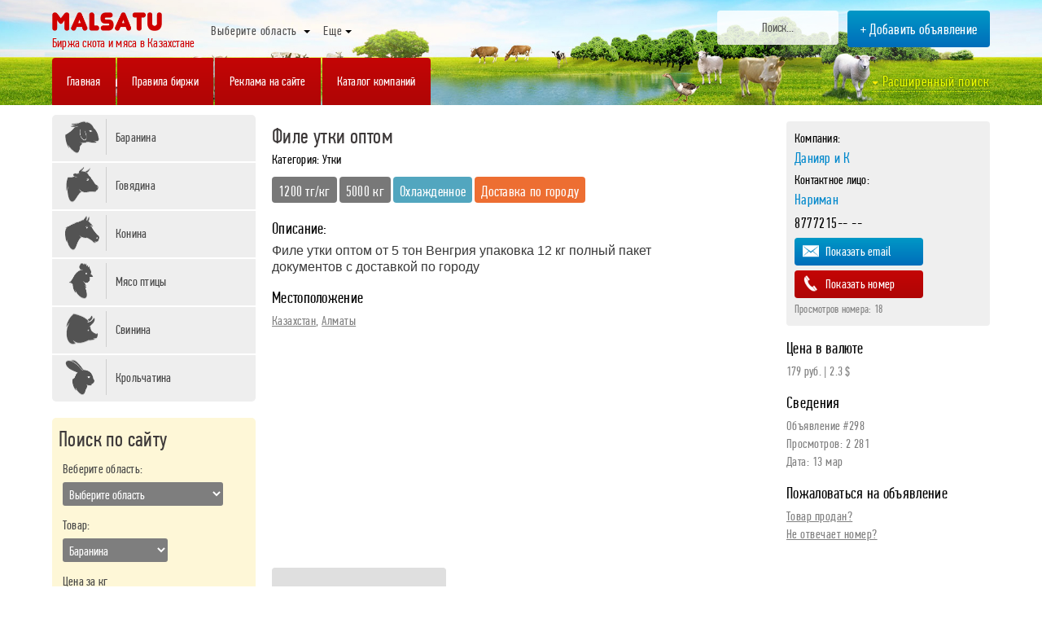

--- FILE ---
content_type: text/html; charset=utf-8
request_url: http://malsatu.kz/region/298-file-utki-optom.html
body_size: 14509
content:
<!DOCTYPE html>
<html xmlns="http://www.w3.org/1999/xhtml" xml:lang="ru" lang="ru">
<head>
<meta http-equiv="Content-Type" content="text/html; charset=utf-8" />
<title>Филе утки оптом &raquo; MalSatu (Малсату) -  мясо говядины оптом в Казахстане, мясо конины, свинины</title>
<meta name="description" content="Филе утки оптом от 5 тон Венгрия  упаковка 12 кг полный пакет документов с доставкой по городу" />
<meta name="keywords" content="документов, доставкой, городу, пакет, полный, Венгрия, упаковка, оптом" />
<meta name="generator" content="DataLife Engine (http://dle-news.ru)" />
<meta property="og:site_name" content="MalSatu (Малсату) -  мясо говядины оптом в Казахстане, мясо конины, свинины" />
<meta property="og:type" content="article" />
<meta property="og:title" content="Филе утки оптом" />
<meta property="og:url" content="http://malsatu.kz/region/298-file-utki-optom.html" />
<link rel="search" type="application/opensearchdescription+xml" href="http://malsatu.kz/engine/opensearch.php" title="MalSatu (Малсату) -  мясо говядины оптом в Казахстане, мясо конины, свинины" />
<link rel="alternate" type="application/rss+xml" title="MalSatu (Малсату) -  мясо говядины оптом в Казахстане, мясо конины, свинины" href="http://malsatu.kz/rss.xml" />
<script type="text/javascript" src="/engine/classes/min/index.php?charset=utf-8&amp;g=general&amp;18"></script>
<script type="text/javascript" src="/engine/classes/min/index.php?charset=utf-8&amp;f=engine/classes/js/bbcodes.js&amp;18"></script>
<link rel="shortcut icon" href="/templates/Default/images/favicon.ico" />
<link media="screen" href="/templates/Default/style/styles.css" type="text/css" rel="stylesheet" />
<link media="screen" href="/templates/Default/style/engine.css" type="text/css" rel="stylesheet" />
<script type="text/javascript" src="/click_counter/libs.js"></script>
<script type="text/javascript" src="/templates/Default/js/libs.js"></script>
<meta name="yandex-verification" content="d5341302cf233a6a" />
</head>
<body>
<script type="text/javascript">
<!--
var dle_root       = '/';
var dle_admin      = '';
var dle_login_hash = '';
var dle_group      = 5;
var dle_skin       = 'Default';
var dle_wysiwyg    = '0';
var quick_wysiwyg  = '0';
var dle_act_lang   = ["Да", "Нет", "Ввод", "Отмена", "Сохранить", "Удалить", "Загрузка. Пожалуйста, подождите..."];
var menu_short     = 'Быстрое редактирование';
var menu_full      = 'Полное редактирование';
var menu_profile   = 'Просмотр профиля';
var menu_send      = 'Отправить сообщение';
var menu_uedit     = 'Админцентр';
var dle_info       = 'Информация';
var dle_confirm    = 'Подтверждение';
var dle_prompt     = 'Ввод информации';
var dle_req_field  = 'Заполните все необходимые поля';
var dle_del_agree  = 'Вы действительно хотите удалить? Данное действие невозможно будет отменить';
var dle_spam_agree = 'Вы действительно хотите отметить пользователя как спамера? Это приведёт к удалению всех его комментариев';
var dle_complaint  = 'Укажите текст Вашей жалобы для администрации:';
var dle_big_text   = 'Выделен слишком большой участок текста.';
var dle_orfo_title = 'Укажите комментарий для администрации к найденной ошибке на странице';
var dle_p_send     = 'Отправить';
var dle_p_send_ok  = 'Уведомление успешно отправлено';
var dle_save_ok    = 'Изменения успешно сохранены. Обновить страницу?';
var dle_reply_title= 'Ответ на комментарий';
var dle_tree_comm  = '0';
var dle_del_news   = 'Удалить статью';
var allow_dle_delete_news   = false;
var dle_search_delay   = false;
var dle_search_value   = '';
jQuery(function($){
$('#dle-comments-form').submit(function() {
	doAddComments();
	return false;
});
FastSearch();
});
//-->
</script>
<div id="header">
		<div id="headline">
		<div class="center">
			<div class="leftblock">
				<a href="http://malsatu.kz/" class="logo"><img src="/templates/Default/images/logo.png" alt="logo"><i>Биржа скота и мяса в Казахстане</i></a>
                    <div id="mainmenu">
                    <ul id="nav">
                        <li><a rel="nofollow"><span class="menuspan">
                           	 Выберите область 
                             
                             
                             
                             
                             
                             
                             
                             
                            
   							
                            
                            
                            
                            
                           
                            </span><b class="caret"></b></a> 
                        <ul> 
                          <li><a href="http://malsatu.kz/region/akmola/"><span class="menuspan">Акмолинская область</span></a></li>
                          <li><a href="http://malsatu.kz/region/aktyubinskaya/"><span class="menuspan">Актюбинская область</span></a></li>
                          <li><a href="http://malsatu.kz/region/almatinskaya-oblast/"><span class="menuspan">Алматинская область</span></a></li>
                          <li><a href="http://malsatu.kz/region/atyrauskaya-oblast/"><span class="menuspan">Атырауская область</span></a></li>
                          <li><a href="http://malsatu.kz/region/vostochno-kazahstanskaya-oblast/"><span class="menuspan">Восточно-Казахстанская область</span></a></li>
                          <li><a href="http://malsatu.kz/region/zhambylskaya-oblast/"><span class="menuspan">Жамбылская область</span></a></li>
                          <li><a href="http://malsatu.kz/region/zapadno-kazahstanskaya-oblast/"><span class="menuspan">Западно-Казахстанская область</span></a></li>
                          <li><a href="http://malsatu.kz/region/karagandinskaya-oblast/"><span class="menuspan">Карагандинская область</span></a></li>
                          <li><a href="http://malsatu.kz/region/kostanayskaya-oblast/"><span class="menuspan">Костанайская область</span></a></li>
                          <li><a href="http://malsatu.kz/region/kyzylordinskaya-oblast/"><span class="menuspan">Кызылординская область</span></a></li>
                          <li><a href="http://malsatu.kz/region/mangistauskaya-oblast/"><span class="menuspan">Мангистауская область</span></a></li>
                          <li><a href="http://malsatu.kz/region/pavlodarskaya-oblast/"><span class="menuspan">Павлодарская область</span></a></li>
                          <li><a href="http://malsatu.kz/region/severo-kazahstanskaya-oblast/"><span class="menuspan">Северо-Казахстанская область</span></a></li>
                          <li><a href="http://malsatu.kz/region/yuzhno-kazahstanskaya-oblast/"><span class="menuspan">Южно-Казахстанская область</span></a></li>
                   
                        </ul> 
                      </li>
                      
                
                     
                        <li><a rel="nofollow"><span class="menuspan">Еще</span><b class="caret"></b></a> 
                        <ul> 
                          <li><a href="http://malsatu.kz/company/"><span class="menuspan">Каталог предприятий </span></a></li> 
                          <li><a href="/addnews.html"><span class="menuspan">Добавить объявление</span></a></li>
                          <li><a href="/addcompany.html"><span class="menuspan">Добавить комппанию</span></a></li>
                          <li><a href="http://malsatu.kz/news/"><span class="menuspan">Новости</span></a></li>
                          <li><a href="http://malsatu.kz/reklama.html#we"><span class="menuspan">Связь с нами</span></a></li>  
                           
                        </ul> 
                      </li>
                    </ul> 
                    </div>
			</div>
			<div class="rightblock">
                 <form method="post" action=''>
					<input type="hidden" name="do" value="search" />
                    <input type="hidden" name="subaction" value="search" />
					<ul class="searchbar reset">
						<li class="lfield"><input id="story" name="story" value="Поиск..." onblur="if(this.value=='') this.value='Поиск...';" onfocus="if(this.value=='Поиск...') this.value='';" type="text" /></li>
						<!--<li class="lbtn"><input title="Найти" alt="Найти" type="submit" /></li>-->
					</ul>
				</form>
                
                
                <a href="/addnews.html" class="button bluegradient">+ Добавить объявление</a>
                
                
                
			</div>
			<div class="clear"></div>	
		</div>
		</div>
	
		<div id="secondline">
		<div class="center">
			<div class="secondleft">
				<a href="/" class="mainred redgradient plav"><span>Главная</span></a>
				<a href="http://malsatu.kz/rule.html" class="mainred redgradient plav"><span>Правила биржи</span></a>
				<a href="http://malsatu.kz/reklama.html" class="mainred redgradient plav"><span>Реклама на сайте</span></a>
                <a href="http://malsatu.kz/company/" class="mainred redgradient plav"><span>Каталог компаний</span></a>
			</div>
			
			<div class="secondright">
				<a href="#fil" class="somelink" rel="nofollow"><b class="caret3"></b> Расширенный поиск</a>
			</div>
			<div class="clear"></div>
			
			
	

					
		</div>
		</div>
</div>
		
	
<div class="clear"></div>	

<div class="center">

<div id="leftmenu">

    
	<ul>
	<li class="maincat"><i class="icon icon1"></i><a href="http://malsatu.kz/xfsearch/%D0%91%D0%B0%D1%80%D0%B0%D0%BD%D0%B8%D0%BD%D0%B0/">Баранина</a><b class="caret2"></b></li>
	<li class="maincat"><i class="icon icon4"></i><a href="http://malsatu.kz/xfsearch/%D0%93%D0%BE%D0%B2%D1%8F%D0%B4%D0%B8%D0%BD%D0%B0/">Говядина</a><b class="caret2"></b></li>
	<li class="maincat"><i class="icon icon2"></i><a href="http://malsatu.kz/xfsearch/%D0%9A%D0%BE%D0%BD%D0%B8%D0%BD%D0%B0/">Конина</a><b class="caret2"></b></li>
<!--	<li class="maincat"><i class="icon icon6"></i><a href="http://malsatu.kz/xfsearch/%D0%9C%D0%BE%D1%80%D0%B5%D0%BF%D1%80%D0%BE%D0%B4%D1%83%D0%BA%D1%82%D1%8B/">Морепродукты</a><b class="caret2"></b></li>-->
	<li class="maincat"><i class="icon icon7"></i><a href="http://malsatu.kz/region/filter?page=1&catsrc=15&sort%5B%5D=%D0%9A%D1%83%D1%80%D1%8B&sort%5B%5D=%D0%94%D0%B8%D1%87%D1%8C&sort%5B%5D=%D0%93%D1%83%D1%81%D0%B8&sort%5B%5D=%D0%A3%D1%82%D0%BA%D0%B8&sort%5B%5D=%D0%9F%D0%B5%D1%80%D0%B5%D0%BF%D0%B5%D0%BB%D0%B0&from-price=&to-price=">Мясо птицы</a><b class="caret2"></b></li>
<!--	<li class="maincat"><i class="icon icon5"></i><a href="http://malsatu.kz/xfsearch/%D0%94%D0%B8%D1%87%D1%8C/">Дичь</a><b class="caret2"></b></li>-->
<!--	<li class="maincat"><i class="icon icon8"></i><a href="http://malsatu.kz/xfsearch/%D0%A3%D1%82%D0%BA%D0%B8/">Утки</a><b class="caret2"></b></li>-->
<!--	<li class="maincat"><i class="icon icon3"></i><a href="http://malsatu.kz/xfsearch/%D0%A2%D0%B5%D0%BB%D1%8F%D1%82%D0%B8%D0%BD%D0%B0/">Телятина</a><b class="caret2"></b></li>-->
	<li class="maincat"><i class="icon icon9"></i><a href="http://malsatu.kz/xfsearch/%D0%A1%D0%B2%D0%B8%D0%BD%D0%B8%D0%BD%D0%B0/">Свинина</a><b class="caret2"></b></li>
	<li class="maincat"><i class="icon icon10"></i><a href="http://malsatu.kz/xfsearch/%D0%9A%D1%80%D0%BE%D0%BB%D1%8C%D1%87%D0%B0%D1%82%D0%B8%D0%BD%D0%B0/">Крольчатина</a><b class="caret2"></b></li>
<!--	<li class="maincat"><i class="icon icon11"></i><a href="http://malsatu.kz/xfsearch/%D0%9A%D0%BE%D0%BB%D0%B1%D0%B0%D1%81%D0%BD%D1%8B%D0%B5%20%D0%B8%D0%B7%D0%B4%D0%B5%D0%BB%D0%B8%D1%8F/">Колбасные изделия</a><b class="caret2"></b></li>-->
</ul>
    <!--
    
    
    
    
    
    -->
    
           <!-- Форма фильтра -->
    		
  			  <div id="fil">
                       
                              <div class="dpad radial infoblock">
    
        <div id="filtertable" name="filtertable" class="filtertable">
    <form id="filterform" action="/region/filter" method="GET">
        <input type="hidden" name="page" id="page" value="1">
        <input type="hidden" name="catsrc" id="catsrc" value="15">
        <div>
            <h2 class="h2title">Поиск по сайту</h2>
 
          <fieldset>
                <legend>Веберите область:</legend>
                <div>
                    <div>
                        <select name="catlist[]" class="turnintodropdown">
                            <option style="color: black" value="">Выберите область</option>
                            <option style="color: black" value="1">Акмолинская область</option>
                            <option style="color: black" value="2">Актюбинская область</option>
                            <option style="color: black" value="3">Алматинская область</option>
	                        <option style="color: black" value="4">Атырауская область</option>
                            <option style="color: black" value="5">Восточно-Казахстанская область</option>
                            <option style="color: black" value="6">Жамбылская область</option>
                            <option style="color: black" value="7">Западно-Казахстанская область</option>
                            <option style="color: black" value="8">Карагандинская область</option>
                            <option style="color: black" value="9">Костанайская область</option>
                            <option style="color: black" value="10">Кызылординская область</option>
                            <option style="color: black" value="11">Мангистауская область</option>
                            <option style="color: black" value="12">Павлодарская область</option>
                            <option style="color: black" value="13">Северо-Казахстанская область</option>
							<option style="color: black" value="14">Южно-Казахстанская область</option>
                        </select>
                    </div>
                </div>
            </fieldset>
            
           <fieldset>
                <legend>Товар:</legend>
                <div>
                    <div>
                        <select name="sort[]" class="turnintodropdown">
                           
                            <option style="color: black" value="Баранина">Баранина</option>
                            <option style="color: black" value="Говядина">Говядина</option>
                          	 <option style="color: black" value="Конина">Конина</option>
                             <option style="color: black" value="Морепродукты">Морепродукты</option>
                             <option style="color: black" value="Куры">Куры</option>
                             <option style="color: black" value="Дичь">Дичь</option>
                             <option style="color: black" value="Гуси">Гуси</option>
                             <option style="color: black" value="Утки">Утки</option>
                             <option style="color: black" value="Перепела">Перепела</option>
                             <option style="color: black" value="Телятина">Телятина</option>
                             <option style="color: black" value="Свинина">Свинина</option>
                             <option style="color: black" value="Крольчатина">Крольчатина</option>
                             <option style="color: black" value="Колбасные изделия">Колбасные изделия</option>
                        </select>
                    </div>
                </div>
            </fieldset>
                        
 
            <fieldset>
                <legend>Цена за кг</legend>
                <div>
                    От:<input type="number" name="from-price" value="" class="input">
                    До:<input type="number" name="to-price" value="" class="input">
                </div>
            </fieldset>

             <fieldset>
                <legend>Дополнительно:</legend>
                <div style="padding:3px">
                    <input type="checkbox" name="alive[]" value="Живой товар" id="te1">
                    <label for="te1">Живой товар</label>
                    <br>
                    <input type="checkbox" name="cold[]" value="Охлажденное" id="te2">
                    <label for="te2">Охлажденное</label>
                    <br>
                    <input type="checkbox" name="freeze[]" value="Замороженное" id="te3">
                    <label for="te3">Замороженное</label>

                </div>
            </fieldset>
            
            <fieldset>
                <legend>Доставка:</legend>
                <div style="padding:3px">
                    <input type="checkbox" name="dilivery[]" value="Доставка по городу" id="test31">
                    <label for="test31">Доставка по городу</label>
                    <br>
                    <input type="checkbox" name="dilivery[]" value="Доставка по области" id="test32">
                    <label for="test32">Доставка по области</label>
                    <br>
                    <input type="checkbox" name="dilivery[]" value="Доставка по Казахстану" id="test33">
                    <label for="test33">Доставка по Казахстану</label>
                </div>
            </fieldset>
            
    
            <div>
               
                <input type="submit" value="Найти" class="button redgradient">
                <input type="reset" class="buttongrey" value="Сброс" onclick="javascript:clearfilterform('filterform'); return false;">
            </div>
        </div>
    </form>
</div>
</div>
	

<!-- Данный скрипт предназначен для сброса данных в форме фильтра -->
<script type="text/javascript">
    function clearfilterform(frmname) {
        var frm = document.getElementById(frmname);
        for (var i = 0; i < frm.length; i++) {
            var el = frm.elements[i];
            if (el.type == "checkbox" || el.type == "radio") {
                if (el.name == 'showposts') {
                    document.getElementById('rb_showposts_0').checked = 1;
                } else {
                    el.checked = 0;
                }
            }
            if ((el.type == "text") || (el.type == "textarea") || (el.type == "password")) {
                el.value = "";
                continue;
            }
            if ((el.type == "select-one") || (el.type == "select-multiple")) {
                el.selectedIndex = -1;
            }
        }
    }
</script>

<!-- Данный скрипт предназначен для граббинга значений для формы фильтра -->
<script type="text/javascript">
    $(document).ready(function() {
        $('#filterform').grabgets({
            hidden: false // втыкать ли значения в скрытые инпуты (по умолчанию тру)
        });
    });

    (function(e){jQuery.fn.grabgets=function(t){t=e.extend({hidden:true},t);e.extend({getUrlVars:function(){var t=[],n;var r=window.location.href.slice(window.location.href.indexOf("?")+1).split("&");var i,s;for(var o=0;o<r.length;o++){n=r[o].split("=");i=decodeURIComponent(n[0]).replace(/\+/g," ");s=n[1]?decodeURIComponent(n[1].replace(/\+/g," ")):n[1];if(t[i]){if(!e.isArray(t[i]))t[i]=[t[i]];t[i].push(s)}else{t[i]=s}}return t}});var n=e(this);var r=function(){var r=e.getUrlVars();if(n.length!=0){n.find('input[type="text"]').each(function(){var t=e(this).attr("name");var n=r[t];if(n){e(this).val(n)}});if(t.hidden){n.find('input[type="hidden"]').each(function(){var t=e(this).attr("name");var n=r[t];if(n){e(this).val(n)}})}n.find("textarea").each(function(){var t=e(this).attr("name");var n=r[t];if(n){e(this).html(n)}});n.find("select").each(function(){var t=e(this).attr("name");e(this).find("option").each(function(){var n=e(this).val();if(r[t]==n||e.inArray(n,r[t])!=-1){e(this).prop("selected",true)}})});n.find('input[type="checkbox"], input[type="radio"]').each(function(){var t=e(this).attr("name");var n=e(this).val();if(r[t]==n||e.inArray(n,r[t])!=-1){e(this).attr("checked","checked")}})}};return n.each(r)}})(jQuery)
</script>
                       
                       
  			  </div>
            <!-- /Форма фильтра -->	     
    <br>
    
 
    <div>
<!--
        <a href="http://krisha24.kz/arenda/" rel="nofollow" target="_blank"><img src="http://krisha24.kz/banner2.png" width="250" alt="Реклама на сайте"/></a>
 
     
<a target="_blank" rel="nofollow" href="https://pxl.leads.su/click/48f38180f0faa3c7d4111ad11fd97aa2">
	<img width="250" height="250" border="0" src="https://pxl.leads.su/impression/c8d00832023f9dbe9f7d64d8fdf25ae1" alt="#" />
</a>
-->
    
        


        
    <br> <br>
    </div>
    
       
    
     
    <div id="latestnews">
         <h2 class="h2title">Новости</h2>
        
         
               <br>
<div class="h4opis titlemeet"><a href="http://malsatu.kz/news/216-nursultan-nazarbaev-selskohozyaystvennaya-promyshlennost-ostro-nuzhdaetsya-v-inostrannyh-investiciyah.html">Нурсултан Назарбаев: сельскохозяйственная промышленность остро нуждается в иностранных</a></div>
<div class="flatblockimage"><!--dle_image_begin:http://malsatu.kz/uploads/posts/2016-06/1466859034_9984160.jpg|--><img src="/uploads/posts/2016-06/1466859034_9984160.jpg" alt="Нурсултан Назарбаев: сельскохозяйственная промышленность остро нуждается в иностранных инвестициях" title="Нурсултан Назарбаев: сельскохозяйственная промышленность остро нуждается в иностранных инвестициях"  /><!--dle_image_end--></div>
    <div class="datename">04 окт</div>
<div class="clear"></div>
		<div class="textname">В ходе заседания в Акорде президент Казахстана заявил, что для развития сельского хозяйства в регионе требуются инвестиции, которые позволят повысить эффективность труда. Вопрос особенно...</div>
<a href="http://malsatu.kz/news/216-nursultan-nazarbaev-selskohozyaystvennaya-promyshlennost-ostro-nuzhdaetsya-v-inostrannyh-investiciyah.html">Читать далее</a> <br><br>

    
           
    </div>
    
    
    <br>
     
    <h2 class="h2title">Опрос</h2>
	<script type="text/javascript">
<!--
function doVote( event ){

	
	var vote_check = $('#dle-vote input:radio[name=vote_check]:checked').val();

	ShowLoading('');

	$.get(dle_root + "engine/ajax/vote.php", { vote_id: "1", vote_action: event, vote_check: vote_check, vote_skin: dle_skin }, function(data){

		HideLoading('');

		$("#vote-layer").fadeOut(500, function() {
			$(this).html(data);
			$(this).fadeIn(500);
		});

	});
}
//-->
</script><div id='vote-layer'><br>		<p class="h4opis">Какое мясо вам нужно?</p>

			<form method="post" name="vote" action=''>
			<div id="dle-vote"><div class="vote"><input id="vote_check0" name="vote_check" type="radio" checked="checked" value="0" /><label for="vote_check0"> Говядина</label></div><div class="vote"><input id="vote_check1" name="vote_check" type="radio"  value="1" /><label for="vote_check1"> Баранина</label></div><div class="vote"><input id="vote_check2" name="vote_check" type="radio"  value="2" /><label for="vote_check2"> Конина</label></div><div class="vote"><input id="vote_check3" name="vote_check" type="radio"  value="3" /><label for="vote_check3"> Мясо птицы</label></div><div class="vote"><input id="vote_check4" name="vote_check" type="radio"  value="4" /><label for="vote_check4"> Свинина</label></div><div class="vote"><input id="vote_check5" name="vote_check" type="radio"  value="5" /><label for="vote_check5"> Крольчатина</label></div></div>
			<br>
			
			
				<input type="hidden" name="vote_action" value="vote" />
				<input type="hidden" name="vote_id" id="vote_id" value="1" />
				<button class="buttongrey" type="submit" onclick="doVote('vote'); return false;" ><span>Голосовать</span></button>&nbsp;<button class="buttongrey" type="button" onclick="doVote('results'); return false;" ><span>Результаты</span></button>
			</form>
			</div>
     <br>
    
    
 
    
    
</div>

    
   
<div id="rightcontent">
	 
    
    
    
     
						
						<div id='dle-content'>	<div class="headtitlefull">
		<h2>Филе утки оптом</h2>
		
        Категория: Утки
	
        
        
        
      
         
	
        
        
	<div class="name">
			<div class="weightname maleft">1200 тг/кг</div>
			<div class="weightname pricename">5000 кг</div>
         
			<div class="weightname coldname">Охлажденное</div> 
            
            
			<div class="weightname diliveryname">Доставка по городу</div> 
	</div>
	
	<div class="fulltext noimg">
        <h4 class="h4opis">Описание:</h4>
		Филе утки оптом от 5 тон Венгрия  упаковка 12 кг полный пакет документов с доставкой по городу
	</div>
		<div class="imag">
        
        
        
        
        
        </div> 
        
           
        
      
        
    <div class="opisfull">
		<h4>Местоположение</h4>
		<a href="http://malsatu.kz/region/">Казахстан</a>, <a href="http://malsatu.kz/xfsearch/city/%D0%90%D0%BB%D0%BC%D0%B0%D1%82%D1%8B/">Алматы</a>
             <br><br>
        <script src="https://api-maps.yandex.ru/2.1/?apikey=7cd38f36-bd76-4ff4-a1b6-ef9cb57461d8&lang=ru_RU" type="text/javascript"></script>
					<style type="text/css">
					   #map{
							width: 100%;
							height: 250px;
							margin: 0;
							padding: 0;
						}
					</style>
					<script type="text/javascript">
				ymaps.ready(init);

				function init() {
					var myMap = new ymaps.Map('map', {
							center: [51.13702646, 71.42522329],
							zoom: 9,
							behaviors: ['default', 'scrollZoom']
						});

					// Поиск координат центра Нижнего Новгорода.
					ymaps.geocode('Казахстан , Алматы ', {
						/**
						 * Опции запроса
						 * @see http://api.yandex.ru/maps/doc/jsapi/2.x/ref/reference/geocode.xml
						 */
						// boundedBy: myMap.getBounds(), // Сортировка результатов от центра окна карты
						// strictBounds: true, // Вместе с опцией boundedBy будет искать строго внутри области, указанной в boundedBy
						results: 1 // Если нужен только один результат, экономим трафик пользователей
					}).then(function (res) {
						// Выбираем первый результат геокодирования.
						var firstGeoObject = res.geoObjects.get(0),
							// Координаты геообъекта.
							coords = firstGeoObject.geometry.getCoordinates(),
							// Область видимости геообъекта.
							bounds = firstGeoObject.properties.get('boundedBy');

						// Добавляем первый найденный геообъект на карту.
						myMap.geoObjects.add(firstGeoObject);
						// Масштабируем карту на область видимости геообъекта.
						myMap.setBounds(bounds, {
							checkZoomRange: true // проверяем наличие тайлов на данном масштабе.
						});

						/**
						 * Все данные в виде javascript-объекта.
						 */
						console.log('Все данные геообъекта: ', firstGeoObject.properties.getAll());
						/**
						 * Метаданные запроса и ответа геокодера.
						 * @see http://api.yandex.ru/maps/doc/geocoder/desc/reference/GeocoderResponseMetaData.xml
						 */
						 console.log('Метаданные ответа геокодера: ', res.metaData);
						/**
						 * Метаданные геокодера, возвращаемые для найденного объекта.
						 * @see http://api.yandex.ru/maps/doc/geocoder/desc/reference/GeocoderMetaData.xml
						 */
						console.log('Метаданные геокодера: ', firstGeoObject.properties.get('metaDataProperty.GeocoderMetaData'));
						/**
						 * Точность ответа (precision) возвращается только для домов.
						 * @see http://api.yandex.ru/maps/doc/geocoder/desc/reference/precision.xml
						 */
						console.log('precision', firstGeoObject.properties.get('metaDataProperty.GeocoderMetaData.precision'));
						/**
						 * Тип найденного объекта (kind).
						 * @see http://api.yandex.ru/maps/doc/geocoder/desc/reference/kind.xml
						 */
						console.log('Тип геообъекта: %s', firstGeoObject.properties.get('metaDataProperty.GeocoderMetaData.kind'));
						console.log('Название объекта: %s', firstGeoObject.properties.get('name'));
						console.log('Описание объекта: %s', firstGeoObject.properties.get('description'));
						console.log('Полное описание объекта: %s', firstGeoObject.properties.get('text'));

					   
						 var myPlacemark = new ymaps.Placemark(coords, {
								iconContent: 'Товар тут',
							 balloonContent: 'Точный адрес: <strong>Казахстан, Казахстан,  <a href="http://malsatu.kz/xfsearch/city/%D0%90%D0%BB%D0%BC%D0%B0%D1%82%D1%8B/">Алматы</a>, </strong> '
							}, {
								preset: 'islands#blueStretchyIcon'
							});

						myMap.geoObjects.add(myPlacemark);
						
					});
				}
					</script>
							
					 <div id="map"></div>
        
        
  
        
		</div>    
        
	<div class="nextprev">
		<a href="javascript:history.go(-1)"><span class="thide pnext">Вернуться назад</span></a>
	</div>
	
	</div>
	
	<div class="fullleftblock">
		<div class="phonefull">
            Компания:<br>
            <div class="phonename">Данияр и К</div>
			Контактное лицо:<br>
            <div class="phonename">Нариман</div>
            
			<div class="phonenumber">8777215-- --</div>
            <a class="showphone bluegradient" onclick="toggle2(hidden_phone)"><span class="phoneicon emailicon"></span>Показать email</a>
            <a class="showphone redgradient" onclick="toggle2(hidden_phone)"><span class="phoneicon"></span>Показать номер</a>
			<div class="amount"><a href="#298" class="click_count" onclick="toggle2(hidden_phone)">Просмотров номера:</a></div>
			<div class="clear"></div>
		</div>

		
        <div class="opisfull">
		<h4>Цена в валюте</h4>
          	<!-- block with value start-->
            
            <div id="USD" style="dispay:none; opacity:0; position: absolute; left: -9999px;">00,0000</div>
			<div id="KZT" style="dispay:none; opacity:0; position: absolute; left: -9999px;">00,0000</div>
	
            <script type="text/javascript">
            function CBR_XML_Daily_Ru(rates) {
            
            
            var USDrate = rates.Valute.USD.Value.toFixed(4).replace('.', ',');
            var USD = document.getElementById('USD');
            USD.innerHTML = USD.innerHTML.replace('00,0000', USDrate);
            
        
            var KZTrate = rates.Valute.KZT.Value.toFixed(4).replace('.', ',');
            var KZT = document.getElementById('KZT');
            KZT.innerHTML = KZT.innerHTML.replace('00,0000', KZTrate);
        
            
            var finusd = 1200 * rates.Valute.KZT.Value;
            var finkzt = 100 / rates.Valute.USD.Value;
            
            var final = finusd * finkzt;
            
                   
            var finalusd = final / 10000;
            finalusd = finalusd.toFixed(1); 
            
            
            var finalrub = finalusd * rates.Valute.USD.Value;
            finalrub = finalrub.toFixed(0); 
            
            
            document.write("<div class='displayin'> " +finalrub+ " руб. </div> ");   
            document.write(" | <div class='displayin'> " +finalusd+ " $  </div> "); 
           
            }
            
            </script> 
			
            <script src="//www.cbr-xml-daily.ru/daily_jsonp.js"></script>
            
			 <!-- block with value end-->
		</div>
		
        <div class="opisfull">
		<h4>Сведения</h4>
		Объявление #298 <br>
        Просмотров: 2 281<br>
        Дата: 13 мар
            
            
		</div>
        
        <!--<div class="opisfull">
		<h4>Показать друзьям</h4>
       	<div class="pluso" data-background="transparent" data-options="medium,square,line,horizontal,nocounter,theme=04" data-services="vkontakte,odnoklassniki,facebook,twitter,google,moimir"></div>
        </div>-->

		<div class="opisfull">
		<h4>Пожаловаться на объявление</h4>
		<a href="javascript:AddComplaint('298', 'news')">Товар продан?</a><br>
		<a href="javascript:AddComplaint('298', 'news')">Не отвечает номер?</a><br><br>
		</div>
        
        
        <!--
        <div class="opisfull">
            <button class="tothetop" onclick="toggle2(tothetop); yaCounter36234630.reachGoal('go-to-pay'); return true;">Поднять вверх и выделить объявление</button>
            
            <div id="tothetop" style="display: none;">
                Ваше объявление поднимется наверх списка, и будет уступать место лишь объявлениям, поднятым после него. Также объявление будет выделено цветом. 
                <br><br>Срок услуги 30 дней.
                <br>Стоимость: &#8776; 1000 тг. | 175 руб. | &#8776; 3$
                <br>

                
                <form method="POST" action="https://money.yandex.ru/quickpay/confirm.xml">    
                    <input type="hidden" name="receiver" value="410014554405161">    
                    <input type="hidden" name="formcomment" value="Malsatu.kz"> 
                    <input type="hidden" name="short-dest" value="Оплата объявления #298"> 
                    <input type="hidden" name="label" value="$order_id">    
                    <input type="hidden" name="quickpay-form" value="donate">    
                    <input type="hidden" name="targets" value="транзакция #298"> 
                    <input type="hidden" name="sum" value="175" data-type="number">
                    <input type="hidden" name="need-fio" value="false">    
                    <input type="hidden" name="need-email" value="true"> 
                    <input type="hidden" name="need-phone" value="false">    
                    <input type="hidden" name="need-address" value="false"> 
                    <br>
                    <label class="payya"><input type="radio" name="paymentType" value="PC"><img src="/uploads/yandex-money2.jpg"></label>    
                    <label class="payya"><input type="radio" name="paymentType" value="AC" checked><img src="/uploads/visa.png"></label>   
                    <br><br>
                    <input type="submit" value="Оплатить" class="tothetop">
                </form>
               
            </div>
        </div>
        -->
 <br><br>
      
		
	</div>

<script>
function toggle2(el) {
el.style.display = (el.style.display == 'none') ? '' : 'none'
}
</script>

				<div id="hidden_phone" style="display: none;">
                <div class="blade">
                <div class="hiddenphonewrap">
                    <div class="street">Скажите, что вы с сайта «MalSatu»</div>
                   
                    <span itemprop="name">Нариман</span>
                    <br>
                    <span itemprop="telephone">87772151126</span>
					<br>Server.x@mail.ru
                    <br>
                  	<a class="buttongrey closebutton" onclick="toggle2(hidden_phone)">Закрыть</a>
    
                </div>
                </div>
                </div>

<div id="dle-ajax-comments"></div>
<form  method="post" name="dle-comments-form" id="dle-comments-form" >
		<input type="hidden" name="subaction" value="addcomment" />
		<input type="hidden" name="post_id" id="post_id" value="298" /></form></div>
   


    
<br>




	<div class="clear"></div>	
   
		
</div>
<div class="clear"></div>	

</div>	
   <div class="clear"></div>	 
    
     <!--<div class="center">
        <div class="banner2">
           
    	</div> 
    </div>-->
    
    <div class="clear"></div>	 
   <br>
<div class="center"><div class="footertextwrap"> 
    <p>
        Закончился тот период, когда живность для разведения для фермерского хозяйства либо для собственного бизнеса требовалось приобретать на базаре. Теперь через сайт malsatu.kz можно заказывать скотину любых пород и разновидностей напрямую у торговцев.
		<br>
		Реализация живности для сельского хозяйства на территории Казахстана
    </p>
    <br>
    <p>
        На сайте malsatu.kz размещены на продажу следующие виды птиц и животных, которые реализуют поставщики мяса, а именно:
    </p>
    
    <br><ul>
    <li>перепелов, цыплят, другие хозяйственные виды птиц;</li>
     <li>поросят и зрелых свиней;</li>
     <li>телят и коров;</li>
     <li>лошадей;</li>
     <li>кроликов;</li>
    <li>согым в Казахстане;</li>
    <li>овец, баранов, ягнят и взрослых коз.</li></ul>
     <br>
    
    <p>Через сайт продается свинина оптом, мясо конины, говядина оптом отличного качества.</p>
    <br>
    
    <p>Все виды животных изображены на фотоснимках, под ними размещены описания пород.
		Подробную информацию о животном покупатель может получить у продавцов и обговорить с каждым из них стоимость какой-либо породы по номерам телефонов, размещенных на сайте. Для доступа номера телефона и для уточнения сведений о поставщиках регистрация покупателя не требуется.
		</p>
    <br>
    <p>К примеру, чтобы сделать заказ говядины на сайте malsatu.kz, нужно ввести в строке поиска запрос куплю говядину. Затем появятся доступные варианты товара на выбор касательно данного запроса.
	</p>

</div></div>		    
    
    
<div class="footerwrap"><div class="center">
         
            
            <div class="footerblock">
                <h3>Мал сату.кз</h3>
                
                <a href="http://malsatu.kz/addnews.html">Добавить объявление</a>
                <a href="http://malsatu.kz/rule.html">Правила биржи</a>
                <a href="http://malsatu.kz/reklama.html">Реклама на сайте</a>
                <a href="http://malsatu.kz/news/">Новости</a>
                <a href="http://malsatu.kz/reklama.html#we">Связь с нами</a>
                <a href="#header">Наверх</a>
                
                <br>
<div class="pluso" data-background="transparent" data-options="medium,square,line,horizontal,nocounter,theme=02" data-services="vkontakte,odnoklassniki,facebook,twitter,google,moimir" data-url="http://malsatu.kz/"></div>
            </div>
            
          
             <div class="footerblock">
                <h3>По областям</h3>
                <a href="http://malsatu.kz/region/akmola/">Акмолинская область</a>
              <a href="http://malsatu.kz/region/almatinskaya-oblast/">Алматинская область</a>
                 <a href="http://malsatu.kz/region/vostochno-kazahstanskaya-oblast/">Восточно-Казахстанская</a>
                 <a href="http://malsatu.kz/region/zapadno-kazahstanskaya-oblast/">Западно-Казахстанская</a>
                 <a href="http://malsatu.kz/region/kostanayskaya-oblast/">Костанайская область</a>
                 <a href="http://malsatu.kz/region/pavlodarskaya-oblast/">Павлодарская область</a>
                 <a href="http://malsatu.kz/region/severo-kazahstanskaya-oblast/">Северо-Казахстанская область</a>
                 <a href="http://malsatu.kz/region/yuzhno-kazahstanskaya-oblast/">Южно-Казахстанская область</a>
            </div>
            
                     
             <div class="footerblock">
                <h3>Категории</h3>
           		<a href="http://malsatu.kz/xfsearch/%D0%91%D0%B0%D1%80%D0%B0%D0%BD%D0%B8%D0%BD%D0%B0/">Баранина</a>
                 <a href="http://malsatu.kz/xfsearch/%D0%93%D0%BE%D0%B2%D1%8F%D0%B4%D0%B8%D0%BD%D0%B0/">Говядина</a>
                 <a href="http://malsatu.kz/xfsearch/%D0%9A%D0%BE%D0%BD%D0%B8%D0%BD%D0%B0/">Конина</a>
                 <a href="http://malsatu.kz/tags/%D1%81%D0%BE%D0%B3%D1%8B%D0%BC/">Согым</a>
                 <a href="http://malsatu.kz/xfsearch/%D0%9A%D1%83%D1%80%D1%8B/">Куры</a>
                 <a href="http://malsatu.kz/xfsearch/%D0%A1%D0%B2%D0%B8%D0%BD%D0%B8%D0%BD%D0%B0/">Свинина</a>
                 <a href="http://malsatu.kz/xfsearch/%D0%93%D1%83%D1%81%D0%B8/">Утки</a>

            </div>
            
            
             <div class="footerblock">
              <h3>Статистика</h3> <div class="clear"></div>
                <!-- Yandex.Metrika informer --> <a href="https://metrika.yandex.ru/stat/?id=36234630&amp;from=informer" target="_blank" rel="nofollow"><img src="https://informer.yandex.ru/informer/36234630/3_1_FFFFFFFF_EFEFEFFF_0_pageviews" style="width:88px; height:31px; border:0;" alt="Яндекс.Метрика" title="Яндекс.Метрика: данные за сегодня (просмотры, визиты и уникальные посетители)" onclick="try{Ya.Metrika.informer({i:this,id:36234630,lang:'ru'});return false}catch(e){}" /></a> <!-- /Yandex.Metrika informer --> 
                <!-- Yandex.Metrika counter --> <script type="text/javascript"> (function (d, w, c) { (w[c] = w[c] || []).push(function() { try { w.yaCounter36234630 = new Ya.Metrika({ id:36234630, clickmap:true, trackLinks:true, accurateTrackBounce:true, webvisor:true }); } catch(e) { } }); var n = d.getElementsByTagName("script")[0], s = d.createElement("script"), f = function () { n.parentNode.insertBefore(s, n); }; s.type = "text/javascript"; s.async = true; s.src = "https://mc.yandex.ru/metrika/watch.js"; if (w.opera == "[object Opera]") { d.addEventListener("DOMContentLoaded", f, false); } else { f(); } })(document, window, "yandex_metrika_callbacks"); </script> <noscript><div><img src="https://mc.yandex.ru/watch/36234630" style="position:absolute; left:-9999px;" alt="" /></div></noscript> <!-- /Yandex.Metrika counter -->
               

               
                 <p>
                 <img src="/templates/Default/images/logo.png" alt="logo" width="135">
                     <br><br>
                     Malsatu.kz 2014-2024<br>
                     <a href="https://mery.kz/" class="seolink" target="_blank">Доставка цветов</a> в Астане
                     <br>
                 
                       
                       Говядина оптом,      

                          
                       мясо конины,    
                     
                   	      
                       баранина оптом, 
                     
                          
                       согым, 
                     
                          
                       мясо по оптовым ценам. 
                 </p>
                 
             </div>
            <div class="clear"></div>
            
          </div></div>
    
    
   <script type="text/javascript">(function() {
  if (window.pluso)if (typeof window.pluso.start == "function") return;
  if (window.ifpluso==undefined) { window.ifpluso = 1;
    var d = document, s = d.createElement('script'), g = 'getElementsByTagName';
    s.type = 'text/javascript'; s.charset='UTF-8'; s.async = true;
    s.src = ('https:' == window.location.protocol ? 'https' : 'http')  + '://share.pluso.ru/pluso-like.js';
    var h=d[g]('body')[0];
    h.appendChild(s);
  }})();</script>


</body>
</html>
<!-- DataLife Engine Copyright SoftNews Media Group (http://dle-news.ru) -->


--- FILE ---
content_type: text/css
request_url: http://malsatu.kz/templates/Default/style/styles.css
body_size: 7666
content:
html, body, div, span, object, iframe,
p, blockquote, pre,strong,
b, u, i, center, img,
ul, li, fieldset, form, label, legend,
table, tbody, tr, th, td,
article, canvas,
figure, footer, header, audio, video, h1, h2, h3, h4, h5, h6 {
background-repeat:no-repeat;
margin: 0;
padding: 0;
border: 0;
vertical-align: baseline;
line-height: normal;
font-weight: normal;
letter-spacing: 0.015em;
}

    #stmode
{display:none!important;}

@font-face {
    font-family: pfdintextcomppro-regular; /* ?“?°N€????N‚N?N€?° N?N€??N„N‚?° */
    src: url(http://malsatu.kz/pfdintextcomppro-regular.ttf); /* ?YN?N‚N? ?? N„?°???»N? N??? N?N€??N„N‚???? */
   }
   
 *{ font-family: pfdintextcomppro-regular, Arial Narrow, Lucida Grande;}

a{color: #000000; text-decoration: none;}
a:hover{text-decoration: none;}

.center{
width: 75%;
height:auto;
margin:0 auto;
}

li{list-style-position: inside;}


.clear{clear:both;}

body{background-color: #ffffff;}


#header{
width: 100%;
background: url('../images/header.jpg') #ecdecb center top;
    background-size: cover;
}

#headline {
    min-height: 70px;
    max-height: 188px;
    width: 100%;
}

.leftblock {
    min-width: 200px;
    float: left;
}

.rightblock {
    padding-top: 13px;
    float: right;
	    padding-bottom: 10px;
}

a.logo {
    font-size: 30px;
    color: #616161;
    margin: 0;
    padding: 0;
    display: inline-block;
    text-transform: uppercase;
    vertical-align: middle;
    height: 41px;
    padding-top: 15px;
    margin-right: 16px;
    border: none;
    float: left;
}

a.logo > i{
    display: block;
    font-style: normal;
    font-size: 16px;
    text-transform: none;
    color: #cf0000; margin-top: 4px;
	    text-shadow: 0px 0px 2px #FFFFFF;
}

a.logo > img{width:135px;     display: block;}

.caret{
	    display: inline-block;
    width: 0;
    height: 0;
    vertical-align: middle;
    border-top: 4px solid #000000;
    border-right: 4px solid transparent;
    border-left: 4px solid transparent;
    content: "";
	}

.caret3 {
    display: inline-block;
    width: 0;
    height: 0;
    vertical-align: middle;
    border-top: 4px solid #ffea04;
    border-right: 4px solid transparent;
    border-left: 4px solid transparent;
    content: "";
}

#mainmenu{
float:left;     margin-top: 12px;
}

#mainmenu ul{
	margin: 0;
	padding: 0;
	list-style: none;
}
#mainmenu ul li
{
	position: relative;
	float:left;
    z-index: 999;
}
#mainmenu ul li ul, #mainmenu ul li ul li
{
	width:auto;
}
#mainmenu li ul
{
	position: absolute;
	left: 0;
	 top: 46px;
	display: none;
	float:left;
}
#mainmenu ul li a 
{
color: #4e4e4e;
    margin-right: 8px;
    padding-top: 12px;
    padding-left: 4px;
    padding-right: 4px;
    display: inline-block;
    vertical-align: middle;
    font-size: 18px;
    letter-spacing: 0.05em;
    float: left;
    height: 34px;
}

#mainmenu ul li a:hover
{
background-color: #E6E6E6;}

#mainmenu li ul li a
{
	padding: 0;
    text-align: left;
    min-width: 198px;
    max-width: 290px;
    background: #EEEEEE;
    border-bottom: 1px solid #B4B4B4;
    z-index: 999;
    position: relative;
    height: auto;
    padding: 8px 8px;
    text-decoration: none!important;
	background-image: linear-gradient(to bottom, #F8F8F8, #EAEAEA);
}

span.menuspan{
margin-right: 4px;
    font-size: 16px;
    letter-spacing: 0.05em;
}

#mainmenu li ul li a:hover
{
background: #545454;
    color: White;
}
#mainmenu ul li { float: left; }

#mainmenu li:hover ul, 
#mainmenu  li.over ul { display: block; }


.button{
padding: 10px 16px;
    color: white;
    border-radius: 4px;
    font-size: 18px;
    cursor: pointer;
    min-width: 124px;
    display: inline-block;
    border: none;
}

.bluegradient{
background: #0098c6;
background: -moz-linear-gradient(top,  #0098c6 0%, #006dba 100%);
background: -webkit-linear-gradient(top,  #0098c6 0%,#006dba 100%);
background: linear-gradient(to bottom,  #0098c6 0%,#006dba 100%);
filter: progid:DXImageTransform.Microsoft.gradient( startColorstr='#0098c6', endColorstr='#006dba',GradientType=0 );
}
.bluegradient:hover{
background: #006dba;
background: -moz-linear-gradient(top,  #006dba 0%, #0098c6 100%);
background: -webkit-linear-gradient(top,  #006dba 0%,#0098c6 100%);
background: linear-gradient(to bottom,  #006dba 0%,#0098c6 100%);
filter: progid:DXImageTransform.Microsoft.gradient( startColorstr='#006dba', endColorstr='#0098c6',GradientType=0 );
cursor: pointer;
}

.redgradient{
background: #c40505;
background: -moz-linear-gradient(top,  #c40505 0%, #af0505 100%);
background: -webkit-linear-gradient(top,  #c40505 0%,#af0505 100%);
background: linear-gradient(to bottom,  #c40505 0%,#af0505 100%);
filter: progid:DXImageTransform.Microsoft.gradient( startColorstr='#c40505', endColorstr='#af0505',GradientType=0 );
}

.redgradient:hover{
background: #b30404;
background: -moz-linear-gradient(top,  #b30404 0%, #bf0505 100%);
background: -webkit-linear-gradient(top,  #b30404 0%,#bf0505 100%);
background: linear-gradient(to bottom,  #b30404 0%,#bf0505 100%);
filter: progid:DXImageTransform.Microsoft.gradient( startColorstr='#b30404', endColorstr='#bf0505',GradientType=0 );
}

#story{
    display: inline-block;
    margin-right: 8px;
    padding: 12px;
    background-color: rgba(255, 255, 255, 0.81);
    border: none;
    font-size: 16px;
    border-radius: 4px;
    text-align: center;
    color: #565656;
    margin-bottom: 6px; 
    height: 18px;
	}
	
	#secondline{
	min-height: 54px;
    width: 100%;
	}
	
	.secondleft {
    float: left;
    min-width: 202px;
}

.secondright {
    max-width: 200px;
    float: right;
    text-align: right;
}

.mainred {
    background-color: #b30404;
    padding: 18px;
    display: inline-block;
    margin-right: 2px;
    float: left;
	color: white;
}


.secondright > a {
    color: #eaff00;
    border-bottom: 1px dotted #eaff00;
    font-size: 18px;
    letter-spacing: 0.05em;
    margin: 16px 0;
    display: inline-block;
	text-shadow: 0px 0px 2px #2D3D00;
}

.plav, a, .meetblock, .weightname, .icon, .titlemeet a{
-webkit-transition: all 0.1s ease-in-out;
    -moz-transition: all 0.1s ease-in-out;
    -o-transition: all 0.1s ease-in-out;
    transition: all 0.1s ease-in-out;
	}
	
#leftmenu{
    min-height: 200px;
        width: 250px;
    border-radius: 4px;
    margin-top: 12px;
    float: left;
    color: #484848;
    margin-right: 20px;
	}
	
.maincat{
list-style-position: inside;
    padding: 5px 8px;
    list-style-type: none;
    margin-bottom: 2px;
    display: block;
    height: 47px;
    background-color: #eeeeee;
	}

	.maincat > a{    color: #484848;
    margin-left: 70px;
    display: block;
    padding: 12px 0;
	}
	
	#leftmenu > ul > li:hover  a{color: #ffffff;}
	.maincat:hover{    background-color: #b30404; color: #ffffff!important;}
	#leftmenu:hover li.maincat{color:#ffffff!important;}
	
	.caret2 {
	display: inline-block;
    width: 0;
    height: 0;
    vertical-align: middle;
    border-left: 7px solid #b30404;
    border-bottom: 28px solid transparent;
    border-top: 28px solid transparent;
    content: "";
    position: relative;
    margin-right: -15px;
    margin-top: -6px;
    display: none;
    top: -42px;
    right: 0;
    float: right;
}

.maincat:hover .caret2 {display:block;}

#rightcontent{    padding-top: 20px;
    margin-left: 270px;
    min-width: 327px;}

.headtitle, .headtitlefull {
    display: inline-block;
    border: none;
}
.headtitle a, .headtitlefull a{ color: #3e3a3a; font-size: 16px;}

.headtitle >h2, .headtitlefull > h2, .h2title, 
.headtitle >h1, .headtitlefull > h1, .h2title {
    font-size: 27px;
    color: #3e3a3a;
    font-weight: normal;
}

.selectview {
    display: inline-block;
    float: right;
    margin-top: 10px;
    min-width: 268px;
    text-align: right;
}

.selectview > a{color: #333333;}

.buttongrey {
    background-color: #F9F9F9;
    font-size: 17px;
    border: 1px solid #c5c5c5;
    padding: 4px 12px;
    color: #333333;
    background-image: linear-gradient(to bottom, #ffffff, #e6e6e6);
    box-shadow: inset 0 1px 0 rgba(255,255,255,.2), 0 1px 2px rgba(0,0,0,.05);
    letter-spacing: 0.03em;
        border-radius: 3px;
    cursor: pointer;
}

.selectleft {
    -webkit-border-top-left-radius: 4px;
    -moz-border-radius-topleft: 4px;
    border-top-left-radius: 4px;
    -webkit-border-bottom-left-radius: 4px;
    -moz-border-radius-bottomleft: 4px;
    border-bottom-left-radius: 4px;
}

.selectright {
    -webkit-border-top-right-radius: 4px;
    -moz-border-radius-topright: 4px;
    border-top-right-radius: 4px;
    -webkit-border-bottom-right-radius: 4px;
    -moz-border-radius-bottomright: 4px;
    border-bottom-right-radius: 4px;
    margin-left: -6px;
}

.meetblock{
float: left;
    width: 100%;
    background-color: #FAFAFA;
    padding: 14px 0;
    border-radius: 4px;
    display: block;
    margin-top: 12px;
    font-size: 18px;
    color: #3b3b3b;
    box-shadow: inset 0 1px 0 rgba(255,255,255,.2), 0 1px 2px rgba(0,0,0,.05);
	border: 1px solid #ffffff;
}

.meetblock:hover{
        background-color: rgba(252,252,252,1);
    background-image: none;
	border: 1px solid #E9E9E9;
    box-shadow: 0 0 10px 1px #D0D0D0;
	}

.catname{    display: inline-block;
    color: #CF0000;
    padding-right: 4px;
    font-size: 16px;
    padding-left: 16px;
    letter-spacing: 0.5px;
        border-right: 1px solid #E1E1E1;}
.catname a{display: inline-block; color: #CF0000; }
.titlemeet a:hover{
    color: #E40808;
    text-decoration: underline;
	cursor:pointer;
}

.titlemeet{
    padding: 0 16px;
    display: inline-block;
}

.cityname, .cityname a{display: inline-block; font-size: 16px; color: #9D9D9D;}

.datename{display: inline-block; color:#989797; float: right; font-size:16px; padding: 0 16px;}
   
.meetblock .datename, .companyblock .datename{
position: absolute;
    right: 0px;}

.weightname{
    display: inline-block;
    position: relative;
    font-size: 18px;
    font-weight: normal;
	padding: 5px 8px;
    text-shadow: none;
    background: #b30404;
    -webkit-border-radius: 4px;
    -moz-border-radius: 4px;
    border-radius: 4px;
    color: white;
    height: 22px;
	margin: 6px 0 0 0;
	opacity:0.8;
    background: #575757;
    position:relative;
}

.meetblock:hover .weightname{	opacity:1;
}

.pricename{}
.alivename{background: #3DB028;}
.coldname{background: #2891B0;}
.freezename{background: #2858B0;}
.diliveryname{background: #E94B00;}

.textname{    font-size: 16px; padding: 0 16px; margin-top: 6px;}

.name{padding-left: 16px;
    margin-bottom: 8px;}

.nextprev > span {
    margin-right: 0.5%;
    background-color: #D0D0D0;
    color: grey;
    padding: 20px;
    border-radius: 4px;
    text-align: center;
    width: 11%;
    min-width: 86px;
    background: #F1F1F1;
    display: inline-block;
}

.nextprev > a {
    color: #555;
    padding: 20px;
    display: inline-block;
    border-radius: 4px;
    width: 37%;
    text-align: center;
    margin-right: 0.5%;
    font-size: 18px;
    font-weight: normal;
    text-shadow: none;
    background: #dfdfdf;
    margin-bottom: 4px;
}

.nextprev > a:hover {
    background: #5F5F5F;
    color: white;
}

    .nextprev{margin-top: 20px; margin-bottom: 20px;     float: left;
    width: 100%;}
	
	.icon{
    height: 44px;
    width: 48px;
    display: inline-block;
    border-right: 1px solid #BDBDBD;
    padding-right: 10px;
    vertical-align: middle;
    opacity: 0.65;
    float: left;
	}
	
	.icon1{background: url('../images/icon1.png') center; background-size: 48px 46px; background-repeat: no-repeat;}
	.icon2{background: url('../images/icon2.png') center; background-size: 48px 46px; background-repeat: no-repeat;}
	.icon3{background: url('../images/icon3.png') center; background-size: 48px 46px; background-repeat: no-repeat;}
	.icon4{background: url('../images/icon4.png') center; background-size: 48px 46px; background-repeat: no-repeat;}
	.icon5{background: url('../images/icon5.png') center; background-size: 48px 46px; background-repeat: no-repeat;}
	.icon6{background: url('../images/icon6.png') center; background-size: 48px 46px; background-repeat: no-repeat;}
	.icon7{background: url('../images/icon7.png') center; background-size: 48px 46px; background-repeat: no-repeat;}
	.icon8{background: url('../images/icon8.png') center; background-size: 48px 46px; background-repeat: no-repeat;}
	.icon9{background: url('../images/icon9.png') center; background-size: 48px 46px; background-repeat: no-repeat;}
	.icon10{background: url('../images/icon10.png') center; background-size: 48px 46px; background-repeat: no-repeat;}
	.icon11{background: url('../images/icon11.png') center; background-size: 48px 46px; background-repeat: no-repeat;}
	
	#leftmenu > ul > li:first-child{border-top-left-radius: 5px; border-top-right-radius: 5px;}
	#leftmenu > ul > li:last-child{border-bottom-left-radius: 5px; border-bottom-right-radius: 5px;}

#leftmenu > ul > li:hover{border-top-right-radius: 0px; border-bottom-right-radius: 0px;}
	
.maincat:hover .icon{opacity:1; border-right: 1px solid #ffffff;}
	
.maincat:hover .icon1{background: url('../images/iconn1.png') center; background-size: 48px 46px; background-repeat: no-repeat;}	
.maincat:hover .icon2{background: url('../images/iconn2.png') center; background-size: 48px 46px; background-repeat: no-repeat;}	
.maincat:hover .icon3{background: url('../images/iconn3.png') center; background-size: 48px 46px; background-repeat: no-repeat;}	
.maincat:hover .icon4{background: url('../images/iconn4.png') center; background-size: 48px 46px; background-repeat: no-repeat;}	
.maincat:hover .icon5{background: url('../images/iconn5.png') center; background-size: 48px 46px; background-repeat: no-repeat;}	
.maincat:hover .icon6{background: url('../images/iconn6.png') center; background-size: 48px 46px; background-repeat: no-repeat;}	
.maincat:hover .icon7{background: url('../images/iconn7.png') center; background-size: 48px 46px; background-repeat: no-repeat;}	
.maincat:hover .icon8{background: url('../images/iconn8.png') center; background-size: 48px 46px; background-repeat: no-repeat;}	
.maincat:hover .icon9{background: url('../images/iconn9.png') center; background-size: 48px 46px; background-repeat: no-repeat;}	
.maincat:hover .icon10{background: url('../images/iconn10.png') center; background-size: 48px 46px; background-repeat: no-repeat;}	
.maincat:hover .icon11{background: url('../images/iconn11.png') center; background-size: 48px 46px; background-repeat: no-repeat;}	

#topline{    height: 14px;
    padding: 2px 0 3px 0;
    font-size: 14px;
    width: 100%;
    color: grey;
    background-color: #EEEEEE;
	}
	
	.headtitlefull > .name{padding:0; padding-top:4px; padding-bottom:10px;}
	
	.showphone{padding: 6px 10px;
    background-color: darkgrey;
    color: white;
    border-radius: 4px;
    margin-top: 6px;
    display: inline-block;
            width: 60%;
    min-width: 135px;
	}
	
	.fullleftblock{
	width: 250px;
    float: right;
	}
	
	.phonefull{
	  background: #efefef;
    padding: 10px;
    border-radius: 4px;
		}
		
		.phonename{
		    margin-bottom: 4px;
    font-size: 18px;
    color: #0088CC;
	}
	
	.phonenumber, .phoneemail{
	    font-size: 18px;
    letter-spacing: 0.03em;
	}
		
	.amount a{
height: 20px;
    width: 142px;
    padding-top: 30px;
    color: grey;
    display: inline-block;
    margin-top: -26px;
    font-size: 14px;
}

.headtitlefull{max-width: 470px;
    width: 100%;
}

.fulltext{color:#393939; font-size:16px; font-family: Arial Narrow, Lucida Grande,sans-serif;
    line-height: 20px; letter-spacing: 0px;}

.fulltext img{max-width:100%;}

.fullleftblock h4, .opisfull h4, .h4opis{color: black;
    font-weight: normal;
    font-size: 20px;
    margin-bottom: 4px;}
	
.opisfull {
    letter-spacing: 0.03em;
    margin-top: 14px;
    font-size: 16px;
    color: grey;
}

.opisfull a{
    color: grey;
    text-decoration: underline;
}

.opisfull a:hover{
    color: #B80505;
    text-decoration: underline;
}

.blade {
    background-color: transparent;
    background-image: -webkit-radial-gradient(50% 50%, circle closest-corner, rgba(0,0,0,.2) 17%, rgba(0,0,0, 0.85098));
    left: 0px;
    top: 0px;
    position: fixed;
    height: 100%;
    width: 100%;
    opacity: 1;
    z-index: 999;
}

.hiddenphonewrap {
    width: 260px;
    height: auto;
    padding: 10px;
    background-color: #F6F6F6;
    border-radius: 3px;
    top: 25%;
    left: 40%;
    position: relative;
    display: block;
}

.hiddenphonewrap > .street {
    margin-bottom: 8px;
}

#my_form_contact input, #my_form_contact textarea{padding: 10px;
    border-radius: 4px;
    border: 1px solid #d6d6d6;
    margin-bottom: 10px;
    width: 200px;}

.street {
    color: #0088cc;
    display: block;
    font-size: 24px;
    letter-spacing: 0.05em;
    margin-top: 4px;
}

.closebutton {
    width: 90%;
    margin: 0 auto;
    display: block;
    text-align: center;
    margin-top: 10px;
}

.rightblock > form{    vertical-align: top;    display: inline-block;}

ul.searchbar >li { list-style-type: none;}

.berrors b{font-weight:normal;}

 .baseform > .tableform > tbody > tr {
    margin-bottom: 10px;
    display: block;
}

.baseform input, .input {
    border: 1px solid #ccc;
    border-radius: 3px;
    padding: 5px 8px!important;
    font-size: 16px;
}

.input {width: 60px;}

td.addnews {
    width: 200px;
}

.baseform select {
    width: 143px;
    border: 1px solid #ccc;
    border-radius: 3px;
    padding: 5px 4px;
    font-size: 16px;
}

td.xfields{    color: #D1D1D1;}

a.pluso-more{display:none!important;}

fieldset{margin-bottom: 8px;
    margin-top: 8px;}

.turnintodropdown{
    padding: 4px;
    border-radius: 3px;
    font-size: 16px;
    border: none;
    color: #FFFFFF;
    background-color: #7E7E7E;
}

#fil{
    background-color: #FEF7D7;
    border-radius: 5px;
    padding: 8px;
        overflow: hidden;
}

#leftmenu > ul{    margin-bottom:20px;}

.secondleft > a:first-child{    border-top-left-radius: 4px;}
.secondleft > a:last-child{    border-top-right-radius: 4px;}

.static, .static span, .static b, .static div, .static a{font-family: Arial Narrow, Lucida Grande,sans-serif!important;
    line-height: 20px; letter-spacing: normal;}
.static a{    color: #4f88cc;
    text-decoration: underline;}

.footerwrap {
     height: auto;
    width: 100%;
    margin-top: 26px;
    padding-bottom: 30px;
    padding-top: 40px;
    background-image: url(http://malsatu.kz/uploads/young-cattle-web.jpg);
    margin-bottom: -20px;
    background-size: cover;
    background-position: center;
}

.footerblock {
    float: left;
    width: 20%;
    display: inline-block;
    min-width: 230px;
    border-left: 1px solid rgba(255, 255, 255, 0.6);
    padding-left: 10px;
    padding-right: 10px;
}

.footerblock:first-child{padding-right: 10px; 
    width: 23%;}


.footerblock > h3 {
    text-transform: uppercase;
    margin-bottom: 8px;
    font-size: 30px;
    color: #FFFFFF;
    padding: 0;
    display: inline-block;
    border: none;
    letter-spacing: 0.05em;
    font-weight: normal;
}

.footerblock > a {
    display: block;
    color: white;
}

.footerblock > a:hover { color: red;}

.opa6{opacity:0.6;}
.opa6:hover{opacity:0.9;}

.banner2{
width: 100%;
    overflow: hidden;
    margin-top: 20px;
    display: block;
    float: left;
    border-radius: 4px;
}

.imag img{    width: 100%;
    border: none;}

.imag {margin-top:4px;}

.qq-upload-button{
border: solid 1px silver;
    padding: 4px;
    border-radius: 3px;
    color: #747474;
    box-shadow: 0px 0px 2px rgba(188, 188, 188, 0.88);
    background-color: #FAFAFA;
}

b{font-weight: bold;}

.leftmeetblock{
	float: left;
    height: 124px;
    overflow: hidden;
    background-image: url(http://malsatu.kz/templates/Default/dleimages/no_image.jpg);
    width: 150px;
    background-size: 140px 120px;
    background-repeat: no-repeat;
    background-position: center;
    margin-left: -100%;
    position: relative;
    padding-left: 10px;
}

.leftmeetblock img{    object-fit: cover;
height: 120px;
    width: 150px;
    background-color: white;
    z-index:888;
        position: relative;
}

.leftmeetblock a{transition: none !important;}


.rightmeetblock{    
    width: 100%;
    float: left;
    overflow: hidden;}

.padleft{padding: 0 0 0 160px;     position: relative;}

.tags a{text-decoration: none;
    font-size: 14px;
    background: #C2C2C2;
    color: white;
    padding: 3px 4px;
    border-radius: 3px;
    margin-bottom: 4px;
    display: inline-block;}

.tags a:hover{  background: #A0A0A0;  color: white; text-decoration: none;}

.berrors a{color: #B00505;
text-decoration: underline;}

.footerblock p {    color: grey; margin-top:10px;}
.footerblock p > a{color: #cf0000;
    margin-top: 6px;
    display: inline-block;}

.seolink{margin-top:0!important; color: inherit!important;}

.companyblock .leftmeetblock{
    float: left;
    height: auto;
    background: none;
    width: 150px;
    background-size: 150px 120px;
    background-repeat: no-repeat;
    background-position: center;
    margin-left: -100%;
    position: relative;
    padding-left: 10px;
}
/*Newssssssssssss*/

#newshead{position:relative;}
#newshead > h1{
position: absolute;
    bottom: 0px;
    left: 0;
    display: inline-block;
    background: rgba(0, 0, 0, 0.3);
    padding: 0 0 4px 10px;
    text-shadow: 0 0 10px rgba(0, 0, 0, 0.63);
        color: rgba(255, 255, 255, 0.95);
    font-size: 36px;
    font-weight: bold;
    line-height: 49px;
}

.newsshort {
    line-height: 20px;
    margin-bottom: 20px;
     margin-top: 10px;
        min-height: 236px;
}

.flatblockimage {
    height: auto;
    float: left;
    width: 250px;
    margin-bottom: 2px;
    margin-right: 10px;
}

.flatblockimage > img {
    object-fit: cover;
    height: 230px;
    width: 250px;
}

.newsshort a {
    color: #0088cc;
    display: block;
}

.newsdate {color: grey;}

.newsfull {
    line-height: 26px!important;
    font-size: 18px;
    letter-spacing: 0.02em;
}

.newsfull img {
    width: 100%;
    min-width: 200px;
}

.newsinfo {
    background-color: #EEEEEE;
        padding: 10px;
    margin-top: 12px;
    color: #6C6C6C;
    border-radius: 3px;
    width: 99%;
    display: inline-block;
}

.newsinfo > .buttongrey{
    margin-top: 10px;
    display: block;
    text-align: center;
}

.iconimage {
    float: left;
    margin-right: 8px;
    opacity: 0.5;
    height: 22px;
    width: 30px;
}

.basetags {  display: inline-block;}

#latestnews{display: block;}

#latestnews > .titlemeet, #latestnews > .textname,  #latestnews > .datename{padding:0!important;}

#latestnews > a, .adslink{
    color: #0088CC;
    text-decoration: underline;
}


.plusotext{
        background-color: rgba(238, 238, 238, 0);
    color: #282828;
    padding: 8px;
    width: 50%;
    border: 1px solid #BE3308;
    max-width: 400px;
    min-width: 300px;
    border-radius: 4px;
}

.basetags i{font-style: normal;}

.basetags a{
font-size: 14px;
    background-color: #BCBCBC;
    border-radius: 2px;
    padding: 0 4px 2px 4px;
color: white;}

.newsfull, .newsfull *{letter-spacing: 0px;
    font-family: Arial Narrow!important;}

.newsfull{font-size: 16px;}

.quote{
    padding: 15px 30px 20px;
    font-style: italic;
    line-height: 22px;
    background: #f9fafa;
    border: 1px solid #dce7e7;
    border-left: 19px solid #B20505;
}

/*Newssssssssssss*/

.phoneicon{    background: url('../images/phone.png') center;
    background-size: 20px 20px;
    background-repeat: no-repeat;
    margin-right: 8px;
    margin-bottom: 1px;
    height: 20px;
    width: 20px;
    display: inline-block;
    float: left;
}

.emailicon{background: url('../images/email.png') center;
    background-size: 20px 20px;
    background-repeat: no-repeat;
}

.weather{margin-top: 20px;
    float: left;
    display: inline-block;
    width: 45%;
    cursor: default!important; margin-right:4%; overflow:hidden;
}

.weather a:hover{ cursor: default!important;}

.kursvalut{margin-top: 20px;
    float: left;
    display: inline-block;
    width: 45%;
    cursor: default!important;}

.gsInformer{width:100%!important;}

.kursblock{
    margin-bottom: 20px;
    color: grey;
    display: block;
}

.kursimg{    overflow: hidden;
    height: 16px;}
.kursimg img{ margin-left: -5px;}

.titlemeet{max-width: 415px;}

.footertextwrap {
        color: grey;
    font-size: 16px;
    border-top: 2px solid #ccc;
    padding-top: 10px;
    margin-bottom: 8px;
    display: block;
}

.loginbox{opacity:0;}

.qq-uploader > .qq-upload-button{width: 130px!important;}

.secondaryWrap, #colsData{background-color: white!important;}

.iconmap{background: url('../images/map.png') left;}
.iconman{background: url('../images/man.png') left;}
.iconphone{background: url('../images/smartphone.png') left;}
.iconsite{background: url('../images/site.png') left;}
.iconmail{background: url('../images/mail.png') left;}
.iconfax{background: url('../images/fax.png') left;}

.allcataicon{
        background-repeat: no-repeat;
    background-size: 80%;
    opacity: 0.7;
    width: 22px;
    height: 28px;
    display: inline-block;
	vertical-align: middle;
margin-right: 4px;
}
.catalogicon, .catalogicon a{color: grey;}

.companyblock .leftmeetblock > img {
    object-fit: cover;
    height: 100%;
    width: 100%;
}
.companyblock .name{margin-top: 2px; margin-bottom:6px;}
.companyblock{
    position:relative;
margin-top: 13px;
    background-color: #FAFAFA;
    display: block;
    padding-bottom: 10px;
    border-bottom: 3px solid rgba(174, 174, 174, 0.44);
    margin-bottom: 10px;
    float: left;
    width: 100%;
    border-radius: 4px;
    color: #3b3b3b;
    box-shadow: inset 0 1px 0 rgba(255,255,255,.2), 0 1px 2px rgba(0,0,0,.05);
    padding: 14px 0px;
}

.fullcompanyblock{background-color: #ffffff;}
.fullcompanyblock .h4opis{padding-left: 16px;}
.companyblock .name>a{
color: #0088CC;
    margin-top: 8px;
    display: block;
    text-decoration: underline;
}

.buttonsto{
        width: 100%;
    text-align: center;
    margin-top: 8px;
    padding: 10px 0;
}

.logounder{
    font-size: 14px;
    color: grey;
}

.logounder i{    font-style: normal;
    margin-top: 4px;
    display: block;
    border-radius: 3px;
    color: #BB0505;}

.rh11000, .rh10, .rh-box-title, .rh-title, .rh-body, .rh-box-body{padding:0!important;}

.displayin{display:inline-block;}

#popup{text-align:center;}

.table{    width: 460px;}
.table tr:first-child{    margin: 10px 0;
    display: block;}

.table tr > td{    width: 50px;
    border: 1px solid #c8c8c8;
    padding: 4px 6px;
    margin-right: 4px;
    display: inline-block;}
.table tr > td:first-child{width:200px;}

@media screen and (max-width: 1030px) {
	
    .headtitlefull {max-width: 60%;
    min-width: 398px;}
    
    .footerblock {
    min-width: 220px;
    padding-right: 0px;
    }
    
}

@media screen and (max-width: 1280px) {
    .center{
    width: 90%;
    }
}

@media screen and (max-width: 1080px) {
    .center{
    width: 96%;
    }
}

@media screen and (max-width: 932px) {
.fullleftblock {
    width: 230px;
    float: left!important;
	}
    
    .selectview{display:none;}
}
@media screen and (max-width: 1100px) {
	#leftmenu {
    width: 230px;
	}
	
	.maincat > a {
    padding-right: 35px;
	}
	
	#rightcontent {
    margin-left: 250px;
	}
	
}
@media screen and (max-width: 680px) {
    #rightcontent{
	margin-left:140px;
    }
	
	#leftmenu{width:120px;}
	.icon, .caret2{display:none!important;}
	.caret2 {
    margin-left: 112px;
	}
    	.maincat > a{   
    margin-left: 0;
	}
    
    .reklamlar{display:none!important;}

}


.colormeet{
    background-color: #fff7d5!important;  
    border: 1px solid #eadfaa!important;
}

.tothetop{background: #fef7d7;
    color: black;
    padding: 10px;
    width: 100%;
    font-weight: normal;
    font-size: 16px;
    letter-spacing: 0.015em;
    border: 1px solid #eadfaa;
    border-radius: 3px;}
.tothetop:hover {
background: #b60505;
    color: white;
    border: 1px solid #a20505;
cursor:pointer;
}

#tothetop{
    background: #ffffff;
    padding: 10px;
    color: #393939;
    font-size: 16px;
    border: 1px solid #eadfaa;
    margin-top: -2px;
    border-bottom-left-radius: 3px;
    border-bottom-right-radius: 3px;
}

.payya img{
height: 24px;
    margin-bottom: -5px;}


--- FILE ---
content_type: application/javascript
request_url: http://malsatu.kz/click_counter/libs.js
body_size: 300
content:
$(function(){
	function get_counter(a,b){
		$.get("http://malsatu.kz/click_counter/index.php",{type:b,href:a.attr('href')},function(d){
			a.find('.click_counter').html(d);
		});
	}
	var click_trigger = ".click_count";
	$(click_trigger).each(function(){
		$(this).append(" <span class='click_counter' title=''><img src='/11.gif' alt='#' height='5px'/></span>");
		get_counter($(this),'');
	});
	$('body').on("click",click_trigger,function(){
		get_counter($(this),'set');
	});
})

--- FILE ---
content_type: application/javascript
request_url: http://malsatu.kz/templates/Default/js/libs.js
body_size: 1006
content:
function toggle(el) {
el.style.display = (el.style.display == 'none') ? '' : 'none'
}

jQuery(document).ready(function($) {
    $("#my_form_contact").submit(function() {
        var str = $(this).serialize();
        $.ajax({
            type: "POST",
            url: "http://malsatu.kz/order.php",
            data: str,
            success: function(msg) {
                if(msg == 'OK') {
                    result = '<div class="ok"><br><h4 class="street">Сообщение отправлено. </h4><br> Наш менеджер свяжется с вами в ближайшее время.</div> <br><br><a class="buttongrey closebutton" onclick="toggle2(hidden_phone)">Закрыть</a> <br>					';
                    $("#fields").hide();
                }
                else {result = msg;}
                $('#note').html(result);
            }
        });
        return false;
    });
});

$(function(){

$('.somelink').on('click', function(e){
  $('html,body').stop().animate({ scrollTop: $('#fil').offset().top }, 1000);
  e.preventDefault();
});

});


;
// Добавить в Избранное
function bookmark2(a) {
title=document.title;
url=document.location;
try {
// Internet Explorer
window.external.AddFavorite(url, title);
}
catch (e) {
try {
// Mozilla
window.sidebar.addPanel(title, url, "");
}
catch (e) {
// Opera
if (typeof(opera)=="object") {
a.rel="sidebar";
a.title=title;
a.url=url;
return true;
}
else {
alert('Ваш браузер не поддерживает автоматическое добавление закладок. Нажмите Ctrl+D чтобы добавить страницу в закладки.');
}
}
}
return false;
}
